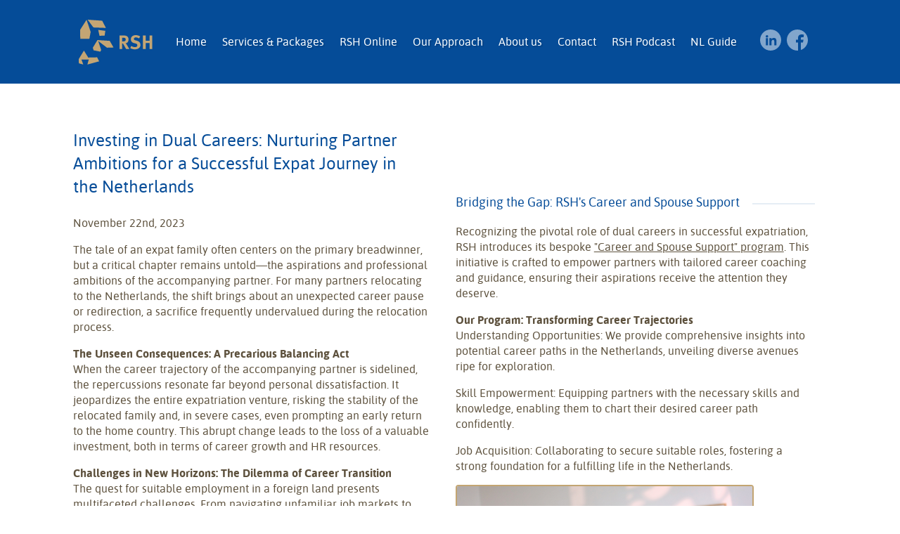

--- FILE ---
content_type: text/html; charset=UTF-8
request_url: https://www.relocation-holland.nl/blog/investing-in-dual-careers-nurturing-partner-ambitions
body_size: 6057
content:
<!DOCTYPE html>
<html lang="en">
<head>

	<meta charset="utf-8" />
	<meta name="viewport" content="width=device-width,initial-scale=1.0">

	<title>RSH | Relocation and Immigration Services | Investing in Dual Careers: Nurturing Partner Ambitions for a Successful Expat Journey in the Netherlands</title>
	<meta name="description" content="RSH | Relocation and Immigration Services">
	<meta name="keywords" content="immigration lawyers,relocation services,housing services,expats,expat,Daft,relocation,Immigration Services Netherlands,Expat Relocation Support,Corporate Relocation Netherlands,daft visa,Visa,International Employee Support,Relocation Consulting Netherlands,moving to netherlands,Home Finding Services Netherlands,immigration&nbsp;service,knowledge migrant residence permit,immigration lawyer,immigration agency,immigration assistance,highly skilled migrant residence permit,rental property finder,home finding agency">
	<link href="https://www.relocation-holland.nl/blog.rss" rel="alternate" type="application/rss+xml" title="Latest News"/>

	<link rel="stylesheet" href="https://www.relocation-holland.nl/assets/css/style-2022-4.css">
</head>
<body class="">

	<svg xmlns="http://www.w3.org/2000/svg" xmlns:xlink="http://www.w3.org/1999/xlink" width="0" height="0" style="position:absolute">
	
		<symbol id="facebook-s-icon" viewBox="0 0 30 30">
			<title>facebook-icon</title><path d="M16.08 29.962c-.357.025-.717.038-1.08.038-8.284 0-15-6.716-15-15C0 6.716 6.716 0 15 0c8.284 0 15 6.716 15 15 0 6.503-4.139 12.04-9.926 14.12L20 18.5h3l.75-4H20l.094-2.047c0-.994.262-1.57 1.602-1.57l2.125-.001.479-3.578S22.026 7 20.687 7c-3.008 0-4.749 2.006-4.749 5.094L16 14.5h-3v4h3l.08 11.462z" fill="#003872" fill-rule="evenodd"></path>
		</symbol>
	
		<symbol id="grid-icon" viewBox="0 0 12 12">
			<title>grid-icon</title><path d="M11 1.5c0-.275-.225-.5-.5-.5h-2c-.275 0-.5.225-.5.5v2c0 .275.225.5.5.5h2c.275 0 .5-.225.5-.5v-2zm0 4c0-.275-.225-.5-.5-.5h-2c-.275 0-.5.225-.5.5v2c0 .275.225.5.5.5h2c.275 0 .5-.225.5-.5v-2zm0 4c0-.275-.225-.5-.5-.5h-2c-.275 0-.5.225-.5.5v2c0 .275.225.5.5.5h2c.275 0 .5-.225.5-.5v-2zm-4-8c0-.275-.225-.5-.5-.5h-2c-.275 0-.5.225-.5.5v2c0 .275.225.5.5.5h2c.275 0 .5-.225.5-.5v-2zm0 4c0-.275-.225-.5-.5-.5h-2c-.275 0-.5.225-.5.5v2c0 .275.225.5.5.5h2c.275 0 .5-.225.5-.5v-2zm0 4c0-.275-.225-.5-.5-.5h-2c-.275 0-.5.225-.5.5v2c0 .275.225.5.5.5h2c.275 0 .5-.225.5-.5v-2zm-4-8c0-.275-.225-.5-.5-.5h-2c-.275 0-.5.225-.5.5v2c0 .275.225.5.5.5h2c.275 0 .5-.225.5-.5v-2zm0 4c0-.275-.225-.5-.5-.5h-2c-.275 0-.5.225-.5.5v2c0 .275.225.5.5.5h2c.275 0 .5-.225.5-.5v-2zm0 4c0-.275-.225-.5-.5-.5h-2c-.275 0-.5.225-.5.5v2c0 .275.225.5.5.5h2c.275 0 .5-.225.5-.5v-2z" fill="#003872" fill-rule="evenodd"></path>
		</symbol>
	
		<symbol id="horizontal-dots-icon" viewBox="0 0 12 4">
			<title>horizontal-dots-icon</title><g fill="#FFF" fill-rule="evenodd"><circle transform="rotate(180 2 2)" cx="2" cy="2" r="1"></circle><circle transform="rotate(180 6 2)" cx="6" cy="2" r="1"></circle><circle transform="rotate(180 10 2)" cx="10" cy="2" r="1"></circle></g>
		</symbol>
	
		<symbol id="linkedin-s-icon" viewBox="0 0 30 30">
			<title>linkedin-icon</title><path d="M15 30c8.284 0 15-6.716 15-15 0-8.284-6.716-15-15-15C6.716 0 0 6.716 0 15c0 8.284 6.716 15 15 15zM9.766 8a1.766 1.766 0 1 1 0 3.533 1.766 1.766 0 0 1 0-3.533zm1.594 14.474H8.244v-10.24h3.116v10.24zm11.906 0h-3.111v-5.092c0-1.163-.023-2.657-1.619-2.657-1.621 0-2.204 1.266-2.204 2.573v5.176h-3.113v-10.24h2.988v1.369h.042c.416-.787 1.768-1.618 3.283-1.618 3.151 0 3.734 2.075 3.734 4.774v5.715z" fill="#003872" fill-rule="evenodd"></path>
		</symbol>
	
		<symbol id="search-icon" viewBox="0 0 24 24">
			<title>search-icon</title><path d="M23.347 20.505l-5.878-5.879a9.433 9.433 0 0 0 1.521-5.132C18.99 4.259 14.728 0 9.494 0 4.258 0 0 4.259 0 9.494c0 5.236 4.258 9.495 9.494 9.495a9.43 9.43 0 0 0 5.132-1.519l5.878 5.878a.505.505 0 0 0 .712 0l2.132-2.132a.502.502 0 0 0-.001-.711zM3.014 9.494a6.487 6.487 0 0 1 6.479-6.479 6.486 6.486 0 0 1 6.479 6.479 6.485 6.485 0 0 1-6.479 6.479 6.486 6.486 0 0 1-6.479-6.479z" fill-opacity=".6" fill="#FFF" fill-rule="evenodd"></path>
		</symbol>
	
		<symbol id="x-icon" viewBox="0 0 12 12">
			<title>x-icon</title><g fill="#FFF" fill-rule="nonzero"><path d="M1.086 2.5L2.5 1.086 10.914 9.5 9.5 10.914z"></path><path d="M9.5 1.086L10.914 2.5 2.5 10.914 1.086 9.5z"></path></g>
		</symbol>
	
</svg>

	<header class="site-header">
		<div class="container">
			<a class="site-title-link" href="https://www.relocation-holland.nl"><h1 class="site-title">RSH | Relocation and Immigration Services</h1></a>
				<nav class="site-nav">
						<a href="https://www.relocation-holland.nl">Home</a>
								<a href="https://www.relocation-holland.nl/services-and-packages">Services &amp; Packages</a>
								<a href="https://www.relocation-holland.nl/rsh-online">RSH Online</a>
								<a href="https://www.relocation-holland.nl/our-approach">Our Approach</a>
								<a href="https://www.relocation-holland.nl/about-us">About us</a>
								<a href="https://www.relocation-holland.nl/contact-us">Contact</a>
								<a href="https://www.relocation-holland.nl/rsh-podcast">RSH Podcast</a>
								<a href="https://www.relocation-holland.nl/nl-guide">NL Guide</a>
				</nav>
			<div class="site-header-misc">
				<section class="social-button-links">
					<a href="https://www.linkedin.com/company/relocation-services-holland/" class="social-btn"><svg class="social-button-icon"><use xlink:href="#linkedin-s-icon"></use></svg></a>
					<a href="https://www.facebook.com/relocationholland" class="social-btn"><svg class="social-button-icon"><use xlink:href="#facebook-s-icon"></use></svg></a>
				</section>
				<!--<a href="http://www.relocation-holland.nl/search"><svg class="search-icon"><use xlink:href="#search-icon"></use></svg></a>-->
			</div>
		</div>
	</header>
<main class="container grid">

	<article class="cell-12 grid blog-article">

		<div class="cell-xs-12 cell-8 cell-md-6">

			<h2>Investing in Dual Careers: Nurturing Partner Ambitions for a Successful Expat Journey in the Netherlands</a></h4>
			<p class="date">November 22nd, 2023</p>

			<p>The tale of an expat family often centers on the primary breadwinner, but a critical chapter remains untold—the aspirations and professional ambitions of the accompanying partner. For many partners relocating to the Netherlands, the shift brings about an unexpected career pause or redirection, a sacrifice frequently undervalued during the relocation process.</p>
<p><strong>The Unseen Consequences: A Precarious Balancing Act</strong><br />
When the career trajectory of the accompanying partner is sidelined, the repercussions resonate far beyond personal dissatisfaction. It jeopardizes the entire expatriation venture, risking the stability of the relocated family and, in severe cases, even prompting an early return to the home country. This abrupt change leads to the loss of a valuable investment, both in terms of career growth and HR resources.</p>
<p><strong>Challenges in New Horizons: The Dilemma of Career Transition</strong><br />
The quest for suitable employment in a foreign land presents multifaceted challenges. From navigating unfamiliar job markets to comprehending the local work culture and professional networking, the accompanying partner faces an array of obstacles. Often, these hurdles lead to disheartenment and a disconnect from the vibrant professional identity previously held.</p>
<img src="https://www.relocation-holland.nl/content/blog/20231122-investing-in-dual-careers-nurturing-partner-ambitions/rsh-website-blog-article-images-1.png" alt="">
<h3>Navigating the Challenge: Essentials for Career Transition</h3>
<p><strong>Cultural Adaptation:</strong> Understanding the work culture, norms, and expectations in the new country is crucial. Embracing different communication styles, work hours, and business etiquettes is paramount.</p>
<p><strong>Language Barrier:</strong> Mastery of the local language or at least a working knowledge can significantly enhance employment prospects. Many positions require bilingual or multilingual abilities.</p>
<p><strong>Job Market Awareness:</strong> Researching the local job market trends, industries in demand, and necessary qualifications is crucial for job seekers.</p>
<p><strong>Qualification Recognition:</strong> Certain professions might require certification or validation of qualifications in the new country. Understanding these requirements beforehand is essential.</p>
		</div>

		<div class="cell-xs-12 cell-4 cell-md-6 grid blog-article-sidebar">

			<div class="cell-xs-12 cell-6">

									<p><br><br><br></p>
<h3>Bridging the Gap: RSH's Career and Spouse Support</h3>
<p>Recognizing the pivotal role of dual careers in successful expatriation, RSH introduces its bespoke <a href="https://relocation-holland.nl/services-and-packages/relocation/spouse-career-support">&quot;Career and Spouse Support&quot; program</a>. This initiative is crafted to empower partners with tailored career coaching and guidance, ensuring their aspirations receive the attention they deserve.</p>
<p><strong>Our Program: Transforming Career Trajectories</strong><br />
Understanding Opportunities: We provide comprehensive insights into potential career paths in the Netherlands, unveiling diverse avenues ripe for exploration.</p>
<p>Skill Empowerment: Equipping partners with the necessary skills and knowledge, enabling them to chart their desired career path confidently.</p>
<p>Job Acquisition: Collaborating to secure suitable roles, fostering a strong foundation for a fulfilling life in the Netherlands.</p>
<img src="https://www.relocation-holland.nl/content/blog/20231122-investing-in-dual-careers-nurturing-partner-ambitions/rsh-website-blog-article-images.png" alt="">
<h3>Your Partner's Success, Our Commitment</h3>
<p>Transitioning careers in a new country can be daunting, but our program offers a confidential and personalized approach. Each individual receives tailored support, addressing their unique needs and experiences, ensuring a smooth integration into the Dutch job market.</p>
<p><strong>Join Us on This Journey</strong><br />
At RSH, we are dedicated to enriching the expat experience by nurturing partner ambitions. Let's embark on this transformative journey together, ensuring a harmonious transition for both professional careers within your relocated family.</p>
<p>This program serves as a beacon, illuminating the often overlooked yet invaluable aspect of expatriation—ensuring dual career ambitions receive the attention they deserve.</p>
<p><strong>Visit our <a href="https://relocation-holland.nl/services-and-packages/relocation/spouse-career-support">SERVICES</a> page for more information about the program, or contact us directly: 0031 (0)70 387 1715 | <a href="mailto:info@relocation-holland.nl">info@relocation-holland.nl</a></strong></p>								
			</div>

			
<aside class="cell-xs-12 cell-6 recent-blog-articles">
	<header>
		<h3>Latest News</h3>
	</header>
	<div class="grid">
					
<article class="cell-xs-6 cell-4 cell-md-3 article recent-blog-article">
		<a class="cover " href="https://www.relocation-holland.nl/blog/july-update-what-hr-needs-to-know-about-relocation-in-the-netherlands"><img src="https://www.relocation-holland.nl/thumbs/blog/july-update-what-hr-needs-to-know-about-relocation-in-the-netherlands/cover-720x360.png" alt="cover"></a>
		<div class="text ">
		<h4><a href="https://www.relocation-holland.nl/blog/july-update-what-hr-needs-to-know-about-relocation-in-the-netherlands">July Update: What HR Needs to Know About Relocation in the Netherlands</a></h4>
		<span class="date">July 1st, 2025</span>
	</div>
</article>					
<article class="cell-xs-6 cell-4 cell-md-3 article recent-blog-article">
		<a class="cover " href="https://www.relocation-holland.nl/blog/navigating-the-dutch-housing-market-insight-for-hr-in-a-competitive-environment"><img src="https://www.relocation-holland.nl/thumbs/blog/navigating-the-dutch-housing-market-insight-for-hr-in-a-competitive-environment/article-720x360.png" alt="article"></a>
		<div class="text ">
		<h4><a href="https://www.relocation-holland.nl/blog/navigating-the-dutch-housing-market-insight-for-hr-in-a-competitive-environment">Navigating the Dutch Housing Market: Insight for HR in a Competitive Environment</a></h4>
		<span class="date">June 27th, 2025</span>
	</div>
</article>					
<article class="cell-xs-6 cell-4 cell-md-3 article recent-blog-article">
		<a class="cover " href="https://www.relocation-holland.nl/blog/dual-careers-in-relocation-how-rsh-supports-the-whole-family"><img src="https://www.relocation-holland.nl/thumbs/blog/dual-careers-in-relocation-how-rsh-supports-the-whole-family/cover-720x360.png" alt="cover"></a>
		<div class="text ">
		<h4><a href="https://www.relocation-holland.nl/blog/dual-careers-in-relocation-how-rsh-supports-the-whole-family">Dual Careers in Relocation: How RSH Supports the Whole Family</a></h4>
		<span class="date">June 10th, 2025</span>
	</div>
</article>					
<article class="cell-xs-6 cell-4 cell-md-3 article recent-blog-article">
		<a class="cover " href="https://www.relocation-holland.nl/blog/relocating-to-the-netherlands-what-to-prepare-before-you-arrive"><img src="https://www.relocation-holland.nl/thumbs/blog/relocating-to-the-netherlands-what-to-prepare-before-you-arrive/cover-720x360.png" alt="cover"></a>
		<div class="text ">
		<h4><a href="https://www.relocation-holland.nl/blog/relocating-to-the-netherlands-what-to-prepare-before-you-arrive">Relocating to the Netherlands: What to Prepare Before You Arrive</a></h4>
		<span class="date">June 3rd, 2025</span>
	</div>
</article>			</div>
	<p class="older-articles">
		<a class="see-more" href="https://www.relocation-holland.nl/blog">See previous article →</a>
	</p>
</aside>
		</div>

	</article>

</main>

	<footer class="site-footer padded-container ">
		<div class="content">
			<section class="company">
				<a href="#"><h1><span class="name">Relocation Services Holland</span> <span class="subheading"> <p>Immigration Lawyers<br />
Relocation Services<br />
Housing Services</p></span></h1></a>
				<p>© 2026 RSH Relocation and Immigration Services All Rights Reserved<br />
<a href="https://www.relocation-holland.nl/content/5-about-us/rsh-privacy-statement-august-2022.pdf">Privacy Policy</a> – <a href="https://www.relocation-holland.nl/content/5-about-us/rsh-terms-and-conditions-2022.pdf">General Terms &amp; Conditions</a></p>			</section>
	
			<section class="footer-section navigate">
				<h3>Navigate</h3>
					<ul>
			<li>			<a href="https://www.relocation-holland.nl">Home</a>
		</li>			<li>			<a href="https://www.relocation-holland.nl/services-and-packages">Services &amp; Packages</a>
		</li>			<li>			<a href="https://www.relocation-holland.nl/rsh-online">RSH Online</a>
		</li>			<li>			<a href="https://www.relocation-holland.nl/our-approach">Our Approach</a>
		</li>			<li>			<a href="https://www.relocation-holland.nl/about-us">About us</a>
		</li>			<li>			<a href="https://www.relocation-holland.nl/contact-us">Contact</a>
		</li>			<li>			<a href="https://www.relocation-holland.nl/rsh-podcast">RSH Podcast</a>
		</li>			<li>			<a href="https://www.relocation-holland.nl/nl-guide">NL Guide</a>
		</li>		</ul>
			</section>
	
			<section class="footer-section contact">
				<h3>Contact us</h3>
				<p><a href="mailto:&#x69;&#x6e;&#x66;&#111;&#64;&#114;&#x65;&#x6c;&#x6f;&#99;&#97;&#116;&#x69;&#111;&#110;&#x2d;&#x68;&#111;&#108;&#108;&#x61;&#110;&#x64;&#x2e;&#x6e;&#108;">&#x69;&#x6e;&#102;&#x6f;&#64;&#x72;&#101;&#x6c;&#111;&#x63;&#x61;&#116;&#105;&#x6f;&#x6e;&#45;&#104;&#x6f;&#108;&#108;&#x61;&#x6e;&#100;&#x2e;&#110;&#x6c;</a><br />
+31 (0)70 387 1715</p>
<p>Koninginnegracht 5<br />
2514 AA Den Haag<br />
The Netherlands</p>			</section>
	
			<section class="footer-social-button-links">
				<a href="https://www.linkedin.com/company/relocation-services-holland/" class="social-btn social-btn-footer"><svg class="social-button-icon"><use xlink:href="#linkedin-s-icon"></use></svg></a>
				<a href="https://www.facebook.com/relocationholland" class="social-btn social-btn-footer"><svg class="social-button-icon"><use xlink:href="#facebook-s-icon"></use></svg></a>
			</section>
		</div>

	</footer>

	<script src="https://www.relocation-holland.nl/assets/js/vendor.min.js"></script>	<script src="https://www.relocation-holland.nl/assets/js/site-2020-1.js"></script>
	<script>
	  (function(i,s,o,g,r,a,m){i['GoogleAnalyticsObject']=r;i[r]=i[r]||function(){
	  (i[r].q=i[r].q||[]).push(arguments)},i[r].l=1*new Date();a=s.createElement(o),
	  m=s.getElementsByTagName(o)[0];a.async=1;a.src=g;m.parentNode.insertBefore(a,m)
	  })(window,document,'script','//www.google-analytics.com/analytics.js','ga');

	  ga('create', 'UA-61447684-1', { 'storage': 'none', storeGac: false });
	  ga("set", "anonymizeIp", true);
	  ga('send', 'pageview');

	</script>

</body>
</html>

--- FILE ---
content_type: text/css
request_url: https://www.relocation-holland.nl/assets/css/style-2022-4.css
body_size: 12239
content:
/*! normalize.css v3.0.3 | MIT License | github.com/necolas/normalize.css */
html{font-family:sans-serif;-ms-text-size-adjust:100%;-webkit-text-size-adjust:100%}body{margin:0}article,aside,details,figcaption,figure,footer,header,hgroup,main,menu,nav,section,summary{display:block}audio,canvas,progress,video{display:inline-block;vertical-align:baseline}audio:not([controls]){display:none;height:0}[hidden],template{display:none}a{background-color:transparent}a:active,a:hover{outline:0}abbr[title]{border-bottom:1px dotted}b,strong{font-weight:700}dfn{font-style:italic}h1{font-size:2em;margin:.67em 0}mark{background:#ff0;color:#000}small{font-size:80%}sub,sup{font-size:75%;line-height:0;position:relative;vertical-align:baseline}sup{top:-.5em}sub{bottom:-.25em}img{border:0}svg:not(:root){overflow:hidden}figure{margin:1em 40px}hr{box-sizing:content-box;height:0}pre{overflow:auto}code,kbd,pre,samp{font-family:monospace,monospace;font-size:1em}button,input,optgroup,select,textarea{color:inherit;font:inherit;margin:0}button{overflow:visible}button,select{text-transform:none}button,html input[type=button],input[type=reset],input[type=submit]{-webkit-appearance:button;cursor:pointer}button[disabled],html input[disabled]{cursor:default}button::-moz-focus-inner,input::-moz-focus-inner{border:0;padding:0}input{line-height:normal}input[type=checkbox],input[type=radio]{box-sizing:border-box;padding:0}input[type=number]::-webkit-inner-spin-button,input[type=number]::-webkit-outer-spin-button{height:auto}input[type=search]{-webkit-appearance:textfield;box-sizing:content-box}input[type=search]::-webkit-search-cancel-button,input[type=search]::-webkit-search-decoration{-webkit-appearance:none}fieldset{border:1px solid silver;margin:0 2px;padding:.35em .625em .75em}legend{border:0;padding:0}textarea{overflow:auto}optgroup{font-weight:700}table{border-collapse:collapse;border-spacing:0}td,th{padding:0}@font-face{font-family:'asap';src:local('Asap'),local('Asap-Regular'),url(../fonts/asap/asap-regular.woff2) format('woff2'),url(../fonts/asap/asap-regular.woff) format('woff');font-weight:400;font-style:normal}@font-face{font-family:'asap';src:local('Asap Italic'),local('Asap-RegularItalic'),url(../fonts/asap/asap-italic.woff2) format('woff2'),url(../fonts/asap/asap-italic.woff) format('woff');font-weight:400;font-style:italic}@font-face{font-family:'asap';src:local('Asap Medium'),local('Asap-MediumItalic'),url(../fonts/asap/asap-medium.woff2) format('woff2'),url(../fonts/asap/asap-medium.woff) format('woff');font-weight:600;font-style:normal}@font-face{font-family:'asap';src:local('Asap Medium Italic'),local('Asap-MediumItalic'),url(../fonts/asap/asap-mediumitalic.woff2) format('woff2'),url(../fonts/asap/asap-mediumitalic.woff) format('woff');font-weight:600;font-style:italic}@font-face{font-family:'asap';src:local('Asap Bold'),local('Asap-Bold'),url(../fonts/asap/asap-bold.woff2) format('woff2'),url(../fonts/asap/asap-bold.woff) format('woff');font-weight:700;font-style:normal}@font-face{font-family:'asap';src:local('Asap Bold Italic'),local('Asap-BoldItalic'),url(../fonts/asap/asap-bolditalic.woff2) format('woff2'),url(../fonts/asap/asap-bolditalic.woff) format('woff');font-weight:700;font-style:italic}h2{font-size:1.5em;font-weight:400}h3{font-size:1.125em;font-weight:500}h2,h3{color:#054c98;display:flex;flex-direction:row;margin:1em 0}h2::after,h3::after{content:'';flex:1;height:2px;position:relative;top:.75em;margin-left:1em;background:rgba(5,76,152,.1)}.blue-bg h2,.blue-bg h3{color:#f5ebd9}.blue-bg h2::after,.blue-bg h3::after{background:#658cb2}.gold h2,.gold h3{color:#91723e}.gold h2::after,.gold h3::after{background:#dabe8e}[class*=cell-] h2:first-child,[class*=cell-] h3:first-child{margin-top:calc(1em - 1rem)}h4{margin-top:1em;margin-bottom:0}h4+p{margin-top:0}b{font-weight:600}a,a:visited{color:inherit}a:hover{color:#054c98}.blue-bg a:hover{color:#82a6cc}a:active{text-decoration:none}.cell,[class*=cell-]{padding:1rem}.cell.grid,[class*=cell-].grid{margin:0;padding:0}.no-flexbox.no-flexboxtweener .cell,.no-flexbox.no-flexboxtweener [class*=cell-]{float:left}.grid{display:flex;flex-direction:row;flex-wrap:wrap;margin:-1rem}.container{width:calc((100vw - 12rem)*1 - .5px + 1rem);padding:0 1.5rem;margin:0 auto}.container.grid{padding:0}.blue-bg .container{padding-top:1.5rem;padding-bottom:1.5rem}@media (max-width:767px){.container{width:calc(100vw - .5px);padding:0 1rem}.blue-bg .container{padding:1rem}}@media (min-width:1668px){.container{width:calc(1460px - .5px + 1rem)}}.padded-container{padding:0 calc(50vw - ((100vw - 12rem)*1 - .5px)/2 + 1rem);margin:0}.padded-container.grid{padding:0 calc(50vw - ((100vw - 12rem)*1 - .5px)/2)}@media (max-width:767px){.padded-container{padding:0 calc(50vw - (100vw - .5px)/2 + 1rem)}.padded-container.grid{padding:0 calc(50vw - (100vw - .5px)/2)}}@media (min-width:1668px){.padded-container{padding:0 calc(50vw - (1460px - .5px)/2 + 1rem)}.padded-container.grid{padding:0 calc(50vw - (1460px - .5px)/2)}}.cell-0{width:calc((100vw - 12rem)*0 - .5px)}.offset-0{margin-left:calc((100vw - 12rem)*0 - .5px)}.right-offset-0{margin-right:calc((100vw - 12rem)*0 - .5px)}.cell-1{width:calc((100vw - 12rem)*.08333333333333333 - .5px)}.offset-1{margin-left:calc((100vw - 12rem)*.08333333333333333 - .5px)}.right-offset-1{margin-right:calc((100vw - 12rem)*.08333333333333333 - .5px)}.cell-2{width:calc((100vw - 12rem)*.16666666666666666 - .5px)}.offset-2{margin-left:calc((100vw - 12rem)*.16666666666666666 - .5px)}.right-offset-2{margin-right:calc((100vw - 12rem)*.16666666666666666 - .5px)}.cell-3{width:calc((100vw - 12rem)*.25 - .5px)}.offset-3{margin-left:calc((100vw - 12rem)*.25 - .5px)}.right-offset-3{margin-right:calc((100vw - 12rem)*.25 - .5px)}.cell-4{width:calc((100vw - 12rem)*.3333333333333333 - .5px)}.offset-4{margin-left:calc((100vw - 12rem)*.3333333333333333 - .5px)}.right-offset-4{margin-right:calc((100vw - 12rem)*.3333333333333333 - .5px)}.cell-5{width:calc((100vw - 12rem)*.4166666666666667 - .5px)}.offset-5{margin-left:calc((100vw - 12rem)*.4166666666666667 - .5px)}.right-offset-5{margin-right:calc((100vw - 12rem)*.4166666666666667 - .5px)}.cell-6{width:calc((100vw - 12rem)*.5 - .5px)}.offset-6{margin-left:calc((100vw - 12rem)*.5 - .5px)}.right-offset-6{margin-right:calc((100vw - 12rem)*.5 - .5px)}.cell-7{width:calc((100vw - 12rem)*.5833333333333334 - .5px)}.offset-7{margin-left:calc((100vw - 12rem)*.5833333333333334 - .5px)}.right-offset-7{margin-right:calc((100vw - 12rem)*.5833333333333334 - .5px)}.cell-8{width:calc((100vw - 12rem)*.6666666666666666 - .5px)}.offset-8{margin-left:calc((100vw - 12rem)*.6666666666666666 - .5px)}.right-offset-8{margin-right:calc((100vw - 12rem)*.6666666666666666 - .5px)}.cell-9{width:calc((100vw - 12rem)*.75 - .5px)}.offset-9{margin-left:calc((100vw - 12rem)*.75 - .5px)}.right-offset-9{margin-right:calc((100vw - 12rem)*.75 - .5px)}.cell-10{width:calc((100vw - 12rem)*.8333333333333334 - .5px)}.offset-10{margin-left:calc((100vw - 12rem)*.8333333333333334 - .5px)}.right-offset-10{margin-right:calc((100vw - 12rem)*.8333333333333334 - .5px)}.cell-11{width:calc((100vw - 12rem)*.9166666666666666 - .5px)}.offset-11{margin-left:calc((100vw - 12rem)*.9166666666666666 - .5px)}.right-offset-11{margin-right:calc((100vw - 12rem)*.9166666666666666 - .5px)}.cell-12{width:calc((100vw - 12rem)*1 - .5px)}.offset-12{margin-left:calc((100vw - 12rem)*1 - .5px)}.right-offset-12{margin-right:calc((100vw - 12rem)*1 - .5px)}@media (max-width:767px){.cell-0{width:calc(0vw - .5px)}.offset-0{margin-left:calc(0vw - .5px)}.right-offset-0{margin-right:calc(0vw - .5px)}.cell-1{width:calc(8.333333333333332vw - .5px)}.offset-1{margin-left:calc(8.333333333333332vw - .5px)}.right-offset-1{margin-right:calc(8.333333333333332vw - .5px)}.cell-2{width:calc(16.666666666666664vw - .5px)}.offset-2{margin-left:calc(16.666666666666664vw - .5px)}.right-offset-2{margin-right:calc(16.666666666666664vw - .5px)}.cell-3{width:calc(25vw - .5px)}.offset-3{margin-left:calc(25vw - .5px)}.right-offset-3{margin-right:calc(25vw - .5px)}.cell-4{width:calc(33.33333333333333vw - .5px)}.offset-4{margin-left:calc(33.33333333333333vw - .5px)}.right-offset-4{margin-right:calc(33.33333333333333vw - .5px)}.cell-5{width:calc(41.66666666666667vw - .5px)}.offset-5{margin-left:calc(41.66666666666667vw - .5px)}.right-offset-5{margin-right:calc(41.66666666666667vw - .5px)}.cell-6{width:calc(50vw - .5px)}.offset-6{margin-left:calc(50vw - .5px)}.right-offset-6{margin-right:calc(50vw - .5px)}.cell-7{width:calc(58.333333333333336vw - .5px)}.offset-7{margin-left:calc(58.333333333333336vw - .5px)}.right-offset-7{margin-right:calc(58.333333333333336vw - .5px)}.cell-8{width:calc(66.66666666666666vw - .5px)}.offset-8{margin-left:calc(66.66666666666666vw - .5px)}.right-offset-8{margin-right:calc(66.66666666666666vw - .5px)}.cell-9{width:calc(75vw - .5px)}.offset-9{margin-left:calc(75vw - .5px)}.right-offset-9{margin-right:calc(75vw - .5px)}.cell-10{width:calc(83.33333333333334vw - .5px)}.offset-10{margin-left:calc(83.33333333333334vw - .5px)}.right-offset-10{margin-right:calc(83.33333333333334vw - .5px)}.cell-11{width:calc(91.66666666666666vw - .5px)}.offset-11{margin-left:calc(91.66666666666666vw - .5px)}.right-offset-11{margin-right:calc(91.66666666666666vw - .5px)}.cell-12{width:calc(100vw - .5px)}.offset-12{margin-left:calc(100vw - .5px)}.right-offset-12{margin-right:calc(100vw - .5px)}.cell-xs-0{width:calc(0vw - .5px)}.offset-xs-0{margin-left:calc(0vw - .5px)}.right-offset-xs-0{margin-right:calc(0vw - .5px)}.cell-xs-1{width:calc(8.333333333333332vw - .5px)}.offset-xs-1{margin-left:calc(8.333333333333332vw - .5px)}.right-offset-xs-1{margin-right:calc(8.333333333333332vw - .5px)}.cell-xs-2{width:calc(16.666666666666664vw - .5px)}.offset-xs-2{margin-left:calc(16.666666666666664vw - .5px)}.right-offset-xs-2{margin-right:calc(16.666666666666664vw - .5px)}.cell-xs-3{width:calc(25vw - .5px)}.offset-xs-3{margin-left:calc(25vw - .5px)}.right-offset-xs-3{margin-right:calc(25vw - .5px)}.cell-xs-4{width:calc(33.33333333333333vw - .5px)}.offset-xs-4{margin-left:calc(33.33333333333333vw - .5px)}.right-offset-xs-4{margin-right:calc(33.33333333333333vw - .5px)}.cell-xs-5{width:calc(41.66666666666667vw - .5px)}.offset-xs-5{margin-left:calc(41.66666666666667vw - .5px)}.right-offset-xs-5{margin-right:calc(41.66666666666667vw - .5px)}.cell-xs-6{width:calc(50vw - .5px)}.offset-xs-6{margin-left:calc(50vw - .5px)}.right-offset-xs-6{margin-right:calc(50vw - .5px)}.cell-xs-7{width:calc(58.333333333333336vw - .5px)}.offset-xs-7{margin-left:calc(58.333333333333336vw - .5px)}.right-offset-xs-7{margin-right:calc(58.333333333333336vw - .5px)}.cell-xs-8{width:calc(66.66666666666666vw - .5px)}.offset-xs-8{margin-left:calc(66.66666666666666vw - .5px)}.right-offset-xs-8{margin-right:calc(66.66666666666666vw - .5px)}.cell-xs-9{width:calc(75vw - .5px)}.offset-xs-9{margin-left:calc(75vw - .5px)}.right-offset-xs-9{margin-right:calc(75vw - .5px)}.cell-xs-10{width:calc(83.33333333333334vw - .5px)}.offset-xs-10{margin-left:calc(83.33333333333334vw - .5px)}.right-offset-xs-10{margin-right:calc(83.33333333333334vw - .5px)}.cell-xs-11{width:calc(91.66666666666666vw - .5px)}.offset-xs-11{margin-left:calc(91.66666666666666vw - .5px)}.right-offset-xs-11{margin-right:calc(91.66666666666666vw - .5px)}.cell-xs-12{width:calc(100vw - .5px)}.offset-xs-12{margin-left:calc(100vw - .5px)}.right-offset-xs-12{margin-right:calc(100vw - .5px)}}@media (min-width:992px){.cell-md-0{width:calc((100vw - 12rem)*0 - .5px)}.offset-md-0{margin-left:calc((100vw - 12rem)*0 - .5px)}.right-offset-md-0{margin-right:calc((100vw - 12rem)*0 - .5px)}.cell-md-1{width:calc((100vw - 12rem)*.08333333333333333 - .5px)}.offset-md-1{margin-left:calc((100vw - 12rem)*.08333333333333333 - .5px)}.right-offset-md-1{margin-right:calc((100vw - 12rem)*.08333333333333333 - .5px)}.cell-md-2{width:calc((100vw - 12rem)*.16666666666666666 - .5px)}.offset-md-2{margin-left:calc((100vw - 12rem)*.16666666666666666 - .5px)}.right-offset-md-2{margin-right:calc((100vw - 12rem)*.16666666666666666 - .5px)}.cell-md-3{width:calc((100vw - 12rem)*.25 - .5px)}.offset-md-3{margin-left:calc((100vw - 12rem)*.25 - .5px)}.right-offset-md-3{margin-right:calc((100vw - 12rem)*.25 - .5px)}.cell-md-4{width:calc((100vw - 12rem)*.3333333333333333 - .5px)}.offset-md-4{margin-left:calc((100vw - 12rem)*.3333333333333333 - .5px)}.right-offset-md-4{margin-right:calc((100vw - 12rem)*.3333333333333333 - .5px)}.cell-md-5{width:calc((100vw - 12rem)*.4166666666666667 - .5px)}.offset-md-5{margin-left:calc((100vw - 12rem)*.4166666666666667 - .5px)}.right-offset-md-5{margin-right:calc((100vw - 12rem)*.4166666666666667 - .5px)}.cell-md-6{width:calc((100vw - 12rem)*.5 - .5px)}.offset-md-6{margin-left:calc((100vw - 12rem)*.5 - .5px)}.right-offset-md-6{margin-right:calc((100vw - 12rem)*.5 - .5px)}.cell-md-7{width:calc((100vw - 12rem)*.5833333333333334 - .5px)}.offset-md-7{margin-left:calc((100vw - 12rem)*.5833333333333334 - .5px)}.right-offset-md-7{margin-right:calc((100vw - 12rem)*.5833333333333334 - .5px)}.cell-md-8{width:calc((100vw - 12rem)*.6666666666666666 - .5px)}.offset-md-8{margin-left:calc((100vw - 12rem)*.6666666666666666 - .5px)}.right-offset-md-8{margin-right:calc((100vw - 12rem)*.6666666666666666 - .5px)}.cell-md-9{width:calc((100vw - 12rem)*.75 - .5px)}.offset-md-9{margin-left:calc((100vw - 12rem)*.75 - .5px)}.right-offset-md-9{margin-right:calc((100vw - 12rem)*.75 - .5px)}.cell-md-10{width:calc((100vw - 12rem)*.8333333333333334 - .5px)}.offset-md-10{margin-left:calc((100vw - 12rem)*.8333333333333334 - .5px)}.right-offset-md-10{margin-right:calc((100vw - 12rem)*.8333333333333334 - .5px)}.cell-md-11{width:calc((100vw - 12rem)*.9166666666666666 - .5px)}.offset-md-11{margin-left:calc((100vw - 12rem)*.9166666666666666 - .5px)}.right-offset-md-11{margin-right:calc((100vw - 12rem)*.9166666666666666 - .5px)}.cell-md-12{width:calc((100vw - 12rem)*1 - .5px)}.offset-md-12{margin-left:calc((100vw - 12rem)*1 - .5px)}.right-offset-md-12{margin-right:calc((100vw - 12rem)*1 - .5px)}}@media (min-width:1200px){.cell-lg-0{width:calc((100vw - 12rem)*0 - .5px)}.offset-lg-0{margin-left:calc((100vw - 12rem)*0 - .5px)}.right-offset-lg-0{margin-right:calc((100vw - 12rem)*0 - .5px)}.cell-lg-1{width:calc((100vw - 12rem)*.08333333333333333 - .5px)}.offset-lg-1{margin-left:calc((100vw - 12rem)*.08333333333333333 - .5px)}.right-offset-lg-1{margin-right:calc((100vw - 12rem)*.08333333333333333 - .5px)}.cell-lg-2{width:calc((100vw - 12rem)*.16666666666666666 - .5px)}.offset-lg-2{margin-left:calc((100vw - 12rem)*.16666666666666666 - .5px)}.right-offset-lg-2{margin-right:calc((100vw - 12rem)*.16666666666666666 - .5px)}.cell-lg-3{width:calc((100vw - 12rem)*.25 - .5px)}.offset-lg-3{margin-left:calc((100vw - 12rem)*.25 - .5px)}.right-offset-lg-3{margin-right:calc((100vw - 12rem)*.25 - .5px)}.cell-lg-4{width:calc((100vw - 12rem)*.3333333333333333 - .5px)}.offset-lg-4{margin-left:calc((100vw - 12rem)*.3333333333333333 - .5px)}.right-offset-lg-4{margin-right:calc((100vw - 12rem)*.3333333333333333 - .5px)}.cell-lg-5{width:calc((100vw - 12rem)*.4166666666666667 - .5px)}.offset-lg-5{margin-left:calc((100vw - 12rem)*.4166666666666667 - .5px)}.right-offset-lg-5{margin-right:calc((100vw - 12rem)*.4166666666666667 - .5px)}.cell-lg-6{width:calc((100vw - 12rem)*.5 - .5px)}.offset-lg-6{margin-left:calc((100vw - 12rem)*.5 - .5px)}.right-offset-lg-6{margin-right:calc((100vw - 12rem)*.5 - .5px)}.cell-lg-7{width:calc((100vw - 12rem)*.5833333333333334 - .5px)}.offset-lg-7{margin-left:calc((100vw - 12rem)*.5833333333333334 - .5px)}.right-offset-lg-7{margin-right:calc((100vw - 12rem)*.5833333333333334 - .5px)}.cell-lg-8{width:calc((100vw - 12rem)*.6666666666666666 - .5px)}.offset-lg-8{margin-left:calc((100vw - 12rem)*.6666666666666666 - .5px)}.right-offset-lg-8{margin-right:calc((100vw - 12rem)*.6666666666666666 - .5px)}.cell-lg-9{width:calc((100vw - 12rem)*.75 - .5px)}.offset-lg-9{margin-left:calc((100vw - 12rem)*.75 - .5px)}.right-offset-lg-9{margin-right:calc((100vw - 12rem)*.75 - .5px)}.cell-lg-10{width:calc((100vw - 12rem)*.8333333333333334 - .5px)}.offset-lg-10{margin-left:calc((100vw - 12rem)*.8333333333333334 - .5px)}.right-offset-lg-10{margin-right:calc((100vw - 12rem)*.8333333333333334 - .5px)}.cell-lg-11{width:calc((100vw - 12rem)*.9166666666666666 - .5px)}.offset-lg-11{margin-left:calc((100vw - 12rem)*.9166666666666666 - .5px)}.right-offset-lg-11{margin-right:calc((100vw - 12rem)*.9166666666666666 - .5px)}.cell-lg-12{width:calc((100vw - 12rem)*1 - .5px)}.offset-lg-12{margin-left:calc((100vw - 12rem)*1 - .5px)}.right-offset-lg-12{margin-right:calc((100vw - 12rem)*1 - .5px)}}@media (min-width:1668px){.cell-0{width:calc(0px - .5px)}.offset-0{margin-left:calc(0px - .5px)}.right-offset-0{margin-right:calc(0px - .5px)}.cell-1{width:calc(121.66666666666666px - .5px)}.offset-1{margin-left:calc(121.66666666666666px - .5px)}.right-offset-1{margin-right:calc(121.66666666666666px - .5px)}.cell-2{width:calc(243.33333333333331px - .5px)}.offset-2{margin-left:calc(243.33333333333331px - .5px)}.right-offset-2{margin-right:calc(243.33333333333331px - .5px)}.cell-3{width:calc(365px - .5px)}.offset-3{margin-left:calc(365px - .5px)}.right-offset-3{margin-right:calc(365px - .5px)}.cell-4{width:calc(486.66666666666663px - .5px)}.offset-4{margin-left:calc(486.66666666666663px - .5px)}.right-offset-4{margin-right:calc(486.66666666666663px - .5px)}.cell-5{width:calc(608.3333333333334px - .5px)}.offset-5{margin-left:calc(608.3333333333334px - .5px)}.right-offset-5{margin-right:calc(608.3333333333334px - .5px)}.cell-6{width:calc(730px - .5px)}.offset-6{margin-left:calc(730px - .5px)}.right-offset-6{margin-right:calc(730px - .5px)}.cell-7{width:calc(851.6666666666667px - .5px)}.offset-7{margin-left:calc(851.6666666666667px - .5px)}.right-offset-7{margin-right:calc(851.6666666666667px - .5px)}.cell-8{width:calc(973.3333333333333px - .5px)}.offset-8{margin-left:calc(973.3333333333333px - .5px)}.right-offset-8{margin-right:calc(973.3333333333333px - .5px)}.cell-9{width:calc(1095px - .5px)}.offset-9{margin-left:calc(1095px - .5px)}.right-offset-9{margin-right:calc(1095px - .5px)}.cell-10{width:calc(1216.6666666666667px - .5px)}.offset-10{margin-left:calc(1216.6666666666667px - .5px)}.right-offset-10{margin-right:calc(1216.6666666666667px - .5px)}.cell-11{width:calc(1338.3333333333333px - .5px)}.offset-11{margin-left:calc(1338.3333333333333px - .5px)}.right-offset-11{margin-right:calc(1338.3333333333333px - .5px)}.cell-12{width:calc(1460px - .5px)}.offset-12{margin-left:calc(1460px - .5px)}.right-offset-12{margin-right:calc(1460px - .5px)}.cell-md-0{width:calc(0px - .5px)}.offset-md-0{margin-left:calc(0px - .5px)}.right-offset-md-0{margin-right:calc(0px - .5px)}.cell-md-1{width:calc(121.66666666666666px - .5px)}.offset-md-1{margin-left:calc(121.66666666666666px - .5px)}.right-offset-md-1{margin-right:calc(121.66666666666666px - .5px)}.cell-md-2{width:calc(243.33333333333331px - .5px)}.offset-md-2{margin-left:calc(243.33333333333331px - .5px)}.right-offset-md-2{margin-right:calc(243.33333333333331px - .5px)}.cell-md-3{width:calc(365px - .5px)}.offset-md-3{margin-left:calc(365px - .5px)}.right-offset-md-3{margin-right:calc(365px - .5px)}.cell-md-4{width:calc(486.66666666666663px - .5px)}.offset-md-4{margin-left:calc(486.66666666666663px - .5px)}.right-offset-md-4{margin-right:calc(486.66666666666663px - .5px)}.cell-md-5{width:calc(608.3333333333334px - .5px)}.offset-md-5{margin-left:calc(608.3333333333334px - .5px)}.right-offset-md-5{margin-right:calc(608.3333333333334px - .5px)}.cell-md-6{width:calc(730px - .5px)}.offset-md-6{margin-left:calc(730px - .5px)}.right-offset-md-6{margin-right:calc(730px - .5px)}.cell-md-7{width:calc(851.6666666666667px - .5px)}.offset-md-7{margin-left:calc(851.6666666666667px - .5px)}.right-offset-md-7{margin-right:calc(851.6666666666667px - .5px)}.cell-md-8{width:calc(973.3333333333333px - .5px)}.offset-md-8{margin-left:calc(973.3333333333333px - .5px)}.right-offset-md-8{margin-right:calc(973.3333333333333px - .5px)}.cell-md-9{width:calc(1095px - .5px)}.offset-md-9{margin-left:calc(1095px - .5px)}.right-offset-md-9{margin-right:calc(1095px - .5px)}.cell-md-10{width:calc(1216.6666666666667px - .5px)}.offset-md-10{margin-left:calc(1216.6666666666667px - .5px)}.right-offset-md-10{margin-right:calc(1216.6666666666667px - .5px)}.cell-md-11{width:calc(1338.3333333333333px - .5px)}.offset-md-11{margin-left:calc(1338.3333333333333px - .5px)}.right-offset-md-11{margin-right:calc(1338.3333333333333px - .5px)}.cell-md-12{width:calc(1460px - .5px)}.offset-md-12{margin-left:calc(1460px - .5px)}.right-offset-md-12{margin-right:calc(1460px - .5px)}.cell-xl-0{width:calc(0px - .5px)}.offset-xl-0{margin-left:calc(0px - .5px)}.right-offset-xl-0{margin-right:calc(0px - .5px)}.cell-xl-1{width:calc(121.66666666666666px - .5px)}.offset-xl-1{margin-left:calc(121.66666666666666px - .5px)}.right-offset-xl-1{margin-right:calc(121.66666666666666px - .5px)}.cell-xl-2{width:calc(243.33333333333331px - .5px)}.offset-xl-2{margin-left:calc(243.33333333333331px - .5px)}.right-offset-xl-2{margin-right:calc(243.33333333333331px - .5px)}.cell-xl-3{width:calc(365px - .5px)}.offset-xl-3{margin-left:calc(365px - .5px)}.right-offset-xl-3{margin-right:calc(365px - .5px)}.cell-xl-4{width:calc(486.66666666666663px - .5px)}.offset-xl-4{margin-left:calc(486.66666666666663px - .5px)}.right-offset-xl-4{margin-right:calc(486.66666666666663px - .5px)}.cell-xl-5{width:calc(608.3333333333334px - .5px)}.offset-xl-5{margin-left:calc(608.3333333333334px - .5px)}.right-offset-xl-5{margin-right:calc(608.3333333333334px - .5px)}.cell-xl-6{width:calc(730px - .5px)}.offset-xl-6{margin-left:calc(730px - .5px)}.right-offset-xl-6{margin-right:calc(730px - .5px)}.cell-xl-7{width:calc(851.6666666666667px - .5px)}.offset-xl-7{margin-left:calc(851.6666666666667px - .5px)}.right-offset-xl-7{margin-right:calc(851.6666666666667px - .5px)}.cell-xl-8{width:calc(973.3333333333333px - .5px)}.offset-xl-8{margin-left:calc(973.3333333333333px - .5px)}.right-offset-xl-8{margin-right:calc(973.3333333333333px - .5px)}.cell-xl-9{width:calc(1095px - .5px)}.offset-xl-9{margin-left:calc(1095px - .5px)}.right-offset-xl-9{margin-right:calc(1095px - .5px)}.cell-xl-10{width:calc(1216.6666666666667px - .5px)}.offset-xl-10{margin-left:calc(1216.6666666666667px - .5px)}.right-offset-xl-10{margin-right:calc(1216.6666666666667px - .5px)}.cell-xl-11{width:calc(1338.3333333333333px - .5px)}.offset-xl-11{margin-left:calc(1338.3333333333333px - .5px)}.right-offset-xl-11{margin-right:calc(1338.3333333333333px - .5px)}.cell-xl-12{width:calc(1460px - .5px)}.offset-xl-12{margin-left:calc(1460px - .5px)}.right-offset-xl-12{margin-right:calc(1460px - .5px)}}html{box-sizing:border-box;font-size:16px;font-family:'Asap',Helvetica,Arial,sans-serif;line-height:1.4;color:#5e523e}body{margin:0;padding:0;background:#fff}body.blue-bg{background:#054c98;color:#fff}*,:before,:after,input[type=search]{box-sizing:inherit;-webkit-font-smoothing:inherit}.site-header{margin-bottom:2.5em;color:#fff;text-shadow:2px 2px 1px rgba(0,0,0,.14);background:#054c98}.site-header>.container{display:flex;flex-direction:row;justify-content:space-between;align-items:center;padding-top:1em;padding-bottom:1em}.no-flexbox.no-flexboxtweener .site-header>.container::after{visibility:hidden;display:block;content:"";clear:both;height:0}.no-flexbox.no-flexboxtweener .site-header>.container>*{float:left}.site-header .social-button-icon{fill:rgba(255,255,255,.5)}.site-header .social-button-icon:hover{fill:rgba(255,255,255,.7)}@media (max-width:991px){.site-header>.container{flex-wrap:wrap}}.site-title-link{display:block;flex-shrink:0}.site-title{display:block;overflow:hidden;width:105px;height:64px;margin:10px 0;white-space:nowrap;text-indent:100%;background:url(../images/logo.svg);background-repeat:no-repeat}.site-nav{padding:22px}.site-nav a{display:inline-block;padding:10px 9px 11px;text-decoration:none;color:#fff}.site-nav a:hover,.site-nav a.active{color:#fff;background-image:linear-gradient(-180deg,#c9ae80 0%,#9c845b 100%);border-radius:4px}@media (max-width:991px){.site-nav{order:3;flex:100%;padding:0;margin:0 -9px 10px}}.site-header-misc{display:flex;align-items:center}.no-flexbox.no-flexboxtweener .site-header-misc{float:right!important;padding:2em 0 1em}.no-flexbox.no-flexboxtweener .site-header-misc::after{visibility:hidden;display:block;content:"";clear:both;height:0}.no-flexbox.no-flexboxtweener .site-header-misc>*{float:left}.social-button-links{margin-right:1em}.social-button-icon{width:30px;height:30px;margin-right:.2em;fill:#054c98}.search-icon{margin:5px;width:24px;height:24px;fill:rgba(255,255,255,.6)}.search-icon:hover{fill:rgba(255,255,255,.9)}svg *{fill:inherit;stroke:inherit}.icon{width:12px;height:12px;vertical-align:baseline;fill:#054c98}.horizontal-dots-icon{height:4px}blockquote{margin:0}blockquote>p:first-child{position:relative;margin-top:0;color:#b48e4e;font-size:1.5em}blockquote>p:first-child::before{content:'\201C';position:absolute;right:calc(100% + .1em);color:#c3a572;font-size:5em;line-height:.5em}blockquote>p:first-child::after{content:'\201D';position:absolute;left:calc(100% + .1em);color:#c3a572;font-size:5em;line-height:1em}blockquote footer{color:#c3a572}blockquote footer::before{content:'— '}img,.image{border-radius:4px;border:2px solid #c3a572}img{max-width:100%}.video{margin:0}img[align=right]{margin-left:2em;margin-bottom:2em}.page-section{padding-top:2em;padding-bottom:2em}.blue-bg .page-section:not(.gold){padding-top:2.25em;padding-bottom:2.25em}.blue-bg .page-section:not(.gold)+.page-section:not(.gold){padding-top:1.5em}.site-footer{position:relative;padding-top:2em;padding-bottom:1.5em;background:#054c98}.site-footer>.content{display:flex;justify-content:space-between}.site-footer>.content>*{font-size:.85714286em}.site-footer a{text-decoration:none}.site-footer a:hover{text-decoration:underline}.site-footer .company{flex-grow:1;flex-shrink:2;color:#c3a572;padding-left:57px;color:#e3ca9e}.site-footer h1{position:relative;height:65px;margin:0 0 4em -57px;font-weight:700;font-size:1em;background-image:url(../images/logo.svg);background-size:contain;background-repeat:no-repeat}.site-footer h1 .name{display:none}.site-footer h1 .subheading{display:block;position:absolute;top:69.23076923%;left:57px;font-size:.9em}.site-footer h1 .subheading>p{margin:2px 0 0}.site-footer .social-button-icon{fill:rgba(255,255,255,.3)}.site-footer .social-button-icon:hover{fill:rgba(255,255,255,.5)}.site-footer.with-divider::before{display:block;content:'';position:relative;top:-2em;width:100%;border-top:2px solid #dabe8e}.site-footer.light-bg{background:#fff}.site-footer.light-bg::before{display:block;content:'';position:relative;top:-2em;width:100%;border-top:2px solid #dabe8e}.site-footer.light-bg .company{color:#7d6d52}.site-footer.light-bg .social-button-icon{fill:#7d6d52}.site-footer.light-bg .social-button-icon:hover{fill:#c3a572}@media (max-width:991px){.site-footer{flex-wrap:wrap}.site-footer .company{order:4;margin-top:3em;width:100%}.site-footer .company+*{margin-left:0}}@media (max-width:991px){.site-footer{flex-wrap:wrap}.site-footer .footer-section{margin-bottom:3em}.site-footer .navigate{display:none}.site-footer .contact,.site-footer .visit{order:2;margin:0}.site-footer .contact{padding-right:2em}.site-footer .footer-social-links{order:1;width:100%}}.no-flexbox.no-flexboxtweener .site-footer::after{visibility:hidden;display:block;content:"";clear:both;height:0}.no-flexbox.no-flexboxtweener .site-footer>*{float:left}.no-flexbox.no-flexboxtweener .site-footer .company{margin-right:4em}.no-flexbox.no-flexboxtweener .site-footer .footer-social-links{float:right}.footer-section{flex-shrink:1;flex-basis:content;margin:0 20px;color:#fff}.footer-section h3{margin:7px 0 1.75em;color:#ebd5b0}.footer-section h3::after{display:none}.footer-section ul{padding:0;list-style:none}.footer-section [href^='mailto:']{font-weight:500}footer.light-bg .footer-section{color:#7d6d52}footer.light-bg .footer-section h3{color:#91723e}.btn{display:inline-block;padding:.5em 1em;color:#fff;text-decoration:none;background:#c3a572;border:none}.btn:hover{color:#fff;text-decoration:underline;background:#cfb78e}.btn.wide-btn{display:block;width:100%}.btn .icon{fill:currentColor}.gold{background:#fff;color:#5e523e}.gold .btn{background:#c3a572;color:#fff}.gold .btn:hover{background:#dabe8e;color:#fff;text-decoration:none}.slideshow-slide{display:flex;flex-direction:column;justify-content:center;pointer-events:none;transform:scale(1.2);opacity:0}.slideshow-slide.transition{transition:1s cubic-bezier(.645,.045,.355,1)}.slideshow-slide:not(.in).transition{transform:scale(.9);transition-duration:.8}.slideshow-slide.in{pointer-events:auto;transform:scale(1);opacity:1;z-index:1}.slideshow>.buttons{text-align:center;padding:.2em 0}.slideshow-btn{display:inline-block;width:.5em;height:.5em;padding:0;color:inherit;border-radius:100%}.slideshow-btn.active{background-color:currentColor}.reviews>.slideshow{display:-ms-grid;display:grid;grid-template-rows:auto auto;-ms-grid-rows:auto auto;grid-template-columns:auto;-ms-grid-columns:auto}.reviews>.slideshow>blockquote{grid-column:1;-ms-grid-column:1;grid-row:1;-ms-grid-row:1}.reviews>.slideshow>footer{grid-column:1;-ms-grid-column:1;grid-row:2;-ms-grid-row:2}.modal-container{display:flex;flex-direction:column;align-items:center;justify-content:center;position:fixed;top:0;left:0;bottom:0;right:0;z-index:1000;padding:2em;background:rgba(5,76,152,.4);animation:.3s cubic-bezier(.645,.045,.355,1) both modal-container-in}@keyframes modal-container-in{0%{background:rgba(5,76,152,0)}to{background:rgba(5,76,152,.4)}}@media screen and (max-width:767px){.modal-container{padding:.75em}}.modal{display:flex;flex-direction:column;position:relative;max-height:100%;max-width:34em;box-shadow:0 2px 10px 0 rgba(0,0,0,.05),0 10px 30px 0 rgba(0,0,0,.05);animation:.3s cubic-bezier(.645,.045,.355,1) both modal-in}@keyframes modal-in{0%{opacity:0;transform:scale(.9)}to{opacity:1}}main .modal{display:none}.modal>header,.modal .modal-header{flex:0 0 auto;padding-bottom:0}.modal>header>h2,.modal .modal-header>h2,.modal>header>h3,.modal .modal-header>h3{margin:0}.modal>header+*,.modal .modal-header+*{padding-top:0}.modal>*{overflow:auto;-webkit-overflow-scrolling:touch;padding:3rem 4rem}.modal>*>:last-child{margin-bottom:0}.modal>.close-btn{position:absolute;top:0;right:0;padding:1rem;background:0 0;border:none}.modal>.close-btn>.icon{display:block;fill:currentColor}.modal>.close-btn:not(:hover){opacity:.7}@media screen and (max-width:767px){.modal>*{padding:1.5em}.modal>:nth-last-child(2){padding-bottom:0}.modal>:nth-last-child(2)>:last-child{margin-bottom:1.5em}}.product-list{margin:-2px -3px -3px -2px}.no-flexbox.no-flexboxtweener .product-list::after{visibility:hidden;display:block;content:"";clear:both;height:0}.no-flexbox.no-flexboxtweener .product-list>*{float:left}.product-list blockquote{margin:1em 2em}.product-list blockquote>p:first-child{font-size:1.3em}.product-category{margin-bottom:3em}.product-category>header>*{margin-left:1em}.product-summary{display:flex;width:33.3%;position:relative;padding:2px 3px 3px 2px;color:#fff;text-decoration:none}.product-summary:active,.product-summary:visited{color:#fff}.product-summary:hover{color:#fff}.product-summary:hover ul,.product-summary:hover p{opacity:.9}.product-summary:hover .image .img{filter:saturate(105%) brightness(105%)}.product-summary::before{content:'';position:absolute;top:2px;right:3px;bottom:3px;left:2px;z-index:-1;background:#054c98}.product-summary::after{content:'';display:block;position:absolute;top:2px;left:2px;right:3px;bottom:3px;border-right:5px solid transparent;transition:all .2s ease-out}.product-summary:nth-child(2n)::before{background:#c3a572}.product-summary:nth-child(2n) .icon-container{background:#c3a572}.product-summary .thumb{position:relative;width:50%}.product-summary .thumb .img{width:100%;height:100%;position:absolute;top:0;background-position:center;background-size:cover;will-change:filter;filter:saturate(90%) brightness(95%);transition:all .2s ease-out}.product-summary .thumb::before{display:block;content:'';padding:100% 0 0}.product-summary .icon-container{position:absolute;top:0;right:0;width:36%;padding:18% 0;background:#054c98}.product-summary .icon-container img{position:absolute;top:20%;left:20%;width:60%;height:60%;border:none;border-radius:0}.product-summary .content{width:50%;padding:1rem}.product-summary h4{margin:0;font-weight:400}.product-summary ul{padding:0;list-style:none}.product-summary ul,.product-summary p{opacity:.6;transition:all .1s ease-out}.product-summary li{margin-bottom:.6em;font-size:.85714286em;line-height:1.3}@media (min-width:992px){.product-summary.before-rest:nth-child(3n+1){align-self:flex-start}}@media (min-width:1200px){.product-summary{font-size:1.1em}}@media (min-width:1434px){.product-summary{font-size:1.2em}}@media (max-width:991px){.product-summary{width:50%}}@media (max-width:991px) and (min-width:768px){.product-summary:nth-child(2n)::before,.product-summary:nth-child(2n) .icon-container{background:#054c98}.product-summary:nth-child(4n-1)::before,.product-summary:nth-child(4n-2)::before,.product-summary:nth-child(4n-1) .icon-container,.product-summary:nth-child(4n-2) .icon-container{background:#c3a572}}@media (max-width:767px){.product-summary{width:100%}}.no-flexbox.no-flexboxtweener .product-summary>*{float:left}.contact-block{display:flex;flex-direction:row;align-items:center;color:#c3a572;border:2px solid #c3a572}.contact-block p{display:block;padding:0 2em}.contact-block .contact-btn{display:flex;align-items:center;padding:1em;font-size:1rem;color:#fff;text-align:center;text-decoration:none;font-weight:500;background:#c3a572;border-left:2px solid #c3a572}.contact-block .contact-btn:hover{text-decoration:underline;background:#cfb78e}.contact-block .contact-btn::after{display:block;content:'';float:left;padding:50% 0}.product-list-rest{display:flex;width:auto;align-items:center;justify-content:center;padding:2em 0;flex:1;min-width:52%}@media (min-width:768px){.product-list-rest blockquote{margin:0 4rem}}.product-list-rest .reviews{margin:2rem 2rem -2em}.product-list-rest blockquote{max-width:50vw}@media (max-width:767px){.product-list-rest .reviews{margin-top:0}.product-list-rest blockquote{max-width:none}}.product-list-rest .contact-block{opacity:.8;transition:.2s opacity ease-out;will-change:opacity}.product-list-rest:hover .contact-block{opacity:1}.product-list-final{display:flex;align-items:center;justify-content:space-around;flex-wrap:wrap;flex:1;margin-bottom:3em}.product-list-final>.contact-block{margin-bottom:3em}.product-list-final>*{margin:0 3em}.overview-btn,.overview-btn:active,.overview-btn:visited{color:#054c98;text-decoration:none}.overview-btn:hover span{text-decoration:underline}.product h2{margin-top:.25em;margin-bottom:-.625em}.product h4:first-child{margin-top:0}.product h4{color:#b48e4e}.product .content{padding-right:4em}.product .content p{opacity:.7}.product .images{display:flex;position:relative;margin-top:-3.5rem}.no-flexbox.no-flexboxtweener .product .images>*{float:left}.product .small-blocks{width:calc(30% - .3125em);margin-right:.3125em}.product .small-blocks>*{background:#fff}.product .icon-container{position:relative;margin-top:.3125em;padding:50% 0;background:#054c98}.product .icon-container img{position:absolute;top:20%;left:20%;width:60%;height:60%;border:none;border-radius:0}.product .large-block{width:70%}.product .large-block img{display:block;width:100%;background:#e6e6e6;border:none;border-radius:0}.product .xs-contact-block{display:none}@media (max-width:991px){.product .images{display:block}.product .small-blocks{display:flex;flex-direction:row;width:100%;margin-right:0}.product .small-blocks>*{width:50%}.product .icon-container{margin-top:0;margin-left:.3125em;padding:12.5% 0}.product .large-block{width:100%;margin-top:.3125em}}@media (max-width:767px){.product .content{order:2;padding-right:1rem}.product .images{display:flex;order:1;flex-wrap:nowrap;margin-top:0}.product .small-blocks{display:flex;order:2;width:50%;margin-right:0}.product .small-blocks>*{width:100%;margin:0}.product .small-blocks .product-meta{display:none}.product .large-block{width:50%;margin:0;margin-right:.3125em}.product .xs-contact-block{display:block;order:3}}.product-meta{display:flex;color:#b48e4e;border:2px solid #c3a572}.product-meta>div{display:flex;flex-direction:column;justify-content:space-between;width:100%}.product-meta::before{content:'';display:block;width:0;padding-top:100%}.no-flexbox.no-flexboxtweener .product-meta::before{display:none}.product-meta p{margin:1rem;font-size:1.125rem}.product-meta .contact-btn{display:block;padding:16px 8px;font-size:1rem;color:#fff;text-align:center;text-decoration:none;font-weight:500;background:#c3a572;border-top:2px solid #c3a572}.product-meta .contact-btn:hover{text-decoration:underline;background:#cfb78e}@media (max-width:767px){.product-meta{margin-right:.3125em}.product-meta::before{display:none}}.home-header-wrapper{overflow-x:hidden;margin-top:-4em}.home-header{padding:0}.home-header>h2{display:flex;margin:0;padding:1.5em 0 .5em 1.16666667rem;font-style:italic;background:#054c98;color:#e3ca9e}.home-header>h2::after{background:#658cb2}.home-header-image-frame{position:relative;height:40vh;margin-bottom:0}.home-header-image{position:absolute;top:0;width:100%;height:100%;background-size:cover;background-position:center}.service{display:flex;flex-direction:column;position:relative;background:0 0}.service .image{width:100%;padding-top:50%;background-size:cover;background-position:center}.service .text{margin-top:1em;margin-bottom:auto}.service h3{display:block;margin-bottom:0}.service h3+p{margin-top:.4em}.service h3::after{display:none}.service a{color:#fff}@media (max-width:767px){.service .image{padding-top:0;height:100px}}.home-introduction>img{margin-right:-10%;width:31.7%}@media (max-width:767px){.home-introduction>img{margin-right:0}}.home-content-column{display:flex;flex-direction:column;justify-content:space-between}.home-content-column .reviews p{color:inherit;font-size:1.1em}@media (max-width:767px){.home-content-column .reviews{overflow:hidden;margin-left:-1rem;margin-right:-1rem;padding-left:1rem;padding-right:1rem}.home-content-column .reviews blockquote{margin-left:1.5rem;margin-right:1.5rem}}.memberships-section header{padding-bottom:0}.memberships-section header h3{margin-bottom:0}.memberships-section h2::after,.memberships-section h3::after{height:2px}.memberships{display:flex;flex-direction:row;flex-grow:1;justify-content:space-around;align-items:stretch;margin-bottom:-1em}.memberships>button{flex:0 1 auto;display:block;max-width:20%;margin:0 1em 1em;text-align:center;background:0 0;border:none}.memberships>button:first-child{margin-left:0}.memberships>button:last-child{margin-right:0}.memberships>button>*{max-width:100%;max-height:140px;border:none;border-radius:0}@media (max-width:1199px){.memberships{flex-wrap:wrap}.memberships>button{min-width:20%}}.awards>button{max-width:40%}.awards>button>*{max-height:160px}.facts{display:flex;flex:1 1 auto;flex-wrap:wrap;justify-content:space-around}.fact{width:12em;text-align:center}.fact .heading{white-space:nowrap;color:#c3a572;font-size:1.3em}.fact .heading strong{font-size:1.6em;margin-right:-.1em}.older-articles{font-size:.9em}.older-articles>.see-more{white-space:nowrap}.recent-blog-article{flex-wrap:nowrap}.recent-blog-article .cover{display:block}.recent-blog-article h4{font-weight:400;font-size:1.1em;margin:.2em 0 0}.recent-blog-article a,.recent-blog-article{text-decoration:none}.recent-blog-article .date{color:#b48e4e}.recent-blog-article.horizontal{display:flex}.recent-blog-article.horizontal .cover{flex-shrink:0}.blog-article{align-items:flex-start}.pagination{display:flex;flex-direction:row}.pagination .prev{margin-left:auto}.alert{padding:2em;margin-bottom:2em;color:#c3a572}.alert p{margin-bottom:0}.address-info>:first-child{margin-top:0}.map{position:relative;background-size:cover}.map::before{content:'';display:block;padding-top:83%}.map>.overlay{position:absolute;bottom:1em;width:100%;padding:1em;background:rgba(195,165,114,.6);color:#fff}.map>.overlay .btn{margin-right:1em}.map>iframe{position:absolute;top:0}.office-image img{max-height:calc(442px - 1.5rem)}form.validated input:invalid+label,form.validated textarea:invalid+label{color:#c3a572}form.validated input:invalid+label::before,form.validated textarea:invalid+label::before{border-color:#c3a572}form .error{padding:1em;color:#fff;background:#c3a572}form .success{padding:1em;border:1px solid #c3a572}.controls .note{color:#c3a572}.control{margin:.75em 0}.inline-control{width:auto}.field-control{display:flex;flex-direction:column;position:relative;z-index:1}.field-control>input,.field-control>textarea{order:1;padding:7px 10px;margin-bottom:.7em;background:#fff;border:1px solid #c3a572}.field-control>textarea{resize:vertical;width:100%;height:7em}.field-control>input:focus,.field-control>textarea:focus{outline:none}.field-control>input:focus+label,.field-control>textarea:focus+label{font-weight:700}.field-control>label{flex-shrink:0;margin-bottom:.3em;color:#b48e4e}.field-control>label abbr{border-bottom:none}

--- FILE ---
content_type: application/javascript
request_url: https://www.relocation-holland.nl/assets/js/site-2020-1.js
body_size: 10216
content:
'use strict';

// Dataset polyfill from https://github.com/remy/polyfills

;(function () {
	var forEach = [].forEach,
	    regex = /^data-(.+)/,
	    dashChar = /\-([a-z])/ig,
	    el = document.createElement('div'),
	    mutationSupported = false,
	    match;

	function detectMutation() {
		mutationSupported = true;
		this.removeEventListener('DOMAttrModified', detectMutation, false);
	}

	function toCamelCase(s) {
		return s.replace(dashChar, function (m, l) {
			return l.toUpperCase();
		});
	}

	function updateDataset() {
		var dataset = {};
		forEach.call(this.attributes, function (attr) {
			if (match = attr.name.match(regex)) dataset[toCamelCase(match[1])] = attr.value;
		});
		return dataset;
	}

	// only add support if the browser doesn't support data-* natively
	if (el.dataset != undefined) return;

	el.addEventListener('DOMAttrModified', detectMutation, false);
	el.setAttribute('foo', 'bar');

	function defineElementGetter(obj, prop, getter) {
		if (Object.defineProperty) {
			Object.defineProperty(obj, prop, {
				get: getter
			});
		} else {
			obj.__defineGetter__(prop, getter);
		}
	}

	defineElementGetter(Element.prototype, 'dataset', mutationSupported ? function () {
		if (!this._datasetCache) {
			this._datasetCache = updateDataset.call(this);
		}
		return this._datasetCache;
	} : updateDataset);

	document.addEventListener('DOMAttrModified', function (event) {
		delete event.target._datasetCache;
	}, false);
})();

function slideshow(els) {
	var interval = arguments.length > 1 && arguments[1] !== undefined ? arguments[1] : 10000;
	var buttonEls = arguments[2];


	var currentSlide = -1;
	var timeout = null;

	els.forEach(function (el) {
		return el.addEventListener('transitionend', function (e) {
			this.classList.remove('transition');
		});
	});

	if (buttonEls) {
		buttonEls.forEach(function (el, i) {
			el.addEventListener('click', function () {
				seek(i);
				clearTimeout(timeout);
				setTimeout(next, 2 * interval);
			});
		});
	}

	function seek(nextSlide) {

		if (els[currentSlide]) {
			els[currentSlide].classList.remove('in');
			els[currentSlide].classList.add('transition');
		}
		els[nextSlide].classList.add('in');
		els[nextSlide].classList.add('transition');

		if (buttonEls) {
			if (buttonEls[currentSlide]) buttonEls[currentSlide].classList.remove('active');
			if (buttonEls[nextSlide]) buttonEls[nextSlide].classList.add('active');
		}

		currentSlide = nextSlide;
	}

	function next() {

		if (els.length > 0) {

			seek(currentSlide >= els.length - 1 ? 0 : currentSlide + 1);
		}

		setTimeout(next, interval);
	}

	next();

	return seek;
}

var headerImageFrameEl = document.querySelector('.home-header-image-frame');

if (headerImageFrameEl) {
	(function () {

		var headerImageEls = headerImageFrameEl.children;

		var headerImages = [];

		var _iteratorNormalCompletion = true;
		var _didIteratorError = false;
		var _iteratorError = undefined;

		try {
			var _loop = function _loop() {
				var el = _step.value;


				if (!el.dataset.url) {

					headerImages.push(el);
				} else {

					el.addEventListener('transitionend', function (e) {
						this.classList.remove('transition');
					});

					var image = new Image();
					image.onload = function (e) {
						el.style.backgroundImage = 'url(' + el.dataset.url + ')';
						headerImages.push(el);
					};
					image.src = el.dataset.url;
				}
			};

			for (var _iterator = headerImageEls[Symbol.iterator](), _step; !(_iteratorNormalCompletion = (_step = _iterator.next()).done); _iteratorNormalCompletion = true) {
				_loop();
			}
		} catch (err) {
			_didIteratorError = true;
			_iteratorError = err;
		} finally {
			try {
				if (!_iteratorNormalCompletion && _iterator.return) {
					_iterator.return();
				}
			} finally {
				if (_didIteratorError) {
					throw _iteratorError;
				}
			}
		}

		slideshow(headerImages);
	})();
}

var _iteratorNormalCompletion2 = true;
var _didIteratorError2 = false;
var _iteratorError2 = undefined;

try {
	for (var _iterator2 = document.querySelectorAll('.slideshow')[Symbol.iterator](), _step2; !(_iteratorNormalCompletion2 = (_step2 = _iterator2.next()).done); _iteratorNormalCompletion2 = true) {
		var _el2 = _step2.value;


		var slides = [];
		var buttons = false;

		var _iteratorNormalCompletion5 = true;
		var _didIteratorError5 = false;
		var _iteratorError5 = undefined;

		try {
			for (var _iterator5 = _el2.children[Symbol.iterator](), _step5; !(_iteratorNormalCompletion5 = (_step5 = _iterator5.next()).done); _iteratorNormalCompletion5 = true) {
				var childEl = _step5.value;


				if (childEl.classList.contains('buttons')) {
					buttons = Array.from(childEl.children);
				} else {
					slides.push(childEl);
				}
			}
		} catch (err) {
			_didIteratorError5 = true;
			_iteratorError5 = err;
		} finally {
			try {
				if (!_iteratorNormalCompletion5 && _iterator5.return) {
					_iterator5.return();
				}
			} finally {
				if (_didIteratorError5) {
					throw _iteratorError5;
				}
			}
		}

		slideshow(slides, _el2.dataset.interval, buttons);
	}
} catch (err) {
	_didIteratorError2 = true;
	_iteratorError2 = err;
} finally {
	try {
		if (!_iteratorNormalCompletion2 && _iterator2.return) {
			_iterator2.return();
		}
	} finally {
		if (_didIteratorError2) {
			throw _iteratorError2;
		}
	}
}

var containerEl = document.createElement('div');
containerEl.classList.add('modal-container');

function didPressKey(e) {

	if (e.key != 'Escape') return;

	window.hideModal();
}

function didClickDocument(e) {
	var _iteratorNormalCompletion3 = true;
	var _didIteratorError3 = false;
	var _iteratorError3 = undefined;

	try {

		for (var _iterator3 = containerEl.children[Symbol.iterator](), _step3; !(_iteratorNormalCompletion3 = (_step3 = _iterator3.next()).done); _iteratorNormalCompletion3 = true) {
			var _el = _step3.value;

			if (_el.contains(e.target)) return;
		}
	} catch (err) {
		_didIteratorError3 = true;
		_iteratorError3 = err;
	} finally {
		try {
			if (!_iteratorNormalCompletion3 && _iterator3.return) {
				_iterator3.return();
			}
		} finally {
			if (_didIteratorError3) {
				throw _iteratorError3;
			}
		}
	}

	window.hideModal();
}

window.showModal = function (el) {

	el.classList.add('modal');

	containerEl.appendChild(el);

	document.body.appendChild(containerEl);
	document.body.addEventListener('mousedown', didClickDocument);
	document.body.addEventListener('keydown', didPressKey);

	var firstInputEl = el.querySelector('input:not([type="hidden"])');
	if (firstInputEl) firstInputEl.focus();
};

window.hideModal = function (el) {

	if (el) {
		containerEl.removeChild(el);
	} else {
		containerEl.innerHTML = '';
	}

	document.body.removeChild(containerEl);
	document.body.removeEventListener('mousedown', didClickDocument);
	document.body.removeEventListener('keydown', didPressKey);
};

function setupModals() {

	var modalEls = {};

	var _iteratorNormalCompletion4 = true;
	var _didIteratorError4 = false;
	var _iteratorError4 = undefined;

	try {
		var _loop2 = function _loop2() {
			var el = _step4.value;


			var modalEl = modalEls[el.dataset.modal] || document.getElementById(el.dataset.modal);
			modalEl.parentNode.removeChild(modalEl);

			if (modalEl.parentNode) {
				modalEls[el.dataset.modal] = modalEl;
				modalEl.parentNode.removeChild(modalEl);
			}

			el.addEventListener('click', function () {
				window.showModal(modalEl);
			});
		};

		for (var _iterator4 = document.querySelectorAll('[data-modal]')[Symbol.iterator](), _step4; !(_iteratorNormalCompletion4 = (_step4 = _iterator4.next()).done); _iteratorNormalCompletion4 = true) {
			_loop2();
		}
	} catch (err) {
		_didIteratorError4 = true;
		_iteratorError4 = err;
	} finally {
		try {
			if (!_iteratorNormalCompletion4 && _iterator4.return) {
				_iterator4.return();
			}
		} finally {
			if (_didIteratorError4) {
				throw _iteratorError4;
			}
		}
	}
}

setupModals();
//# sourceMappingURL=[data-uri]


--- FILE ---
content_type: image/svg+xml
request_url: https://www.relocation-holland.nl/assets/images/logo.svg
body_size: 3898
content:
<?xml version="1.0" encoding="UTF-8" standalone="no"?>
<svg width="105px" height="64px" viewBox="0 0 105 64" version="1.1" xmlns="http://www.w3.org/2000/svg" xmlns:xlink="http://www.w3.org/1999/xlink" xmlns:sketch="http://www.bohemiancoding.com/sketch/ns">
    <!-- Generator: Sketch 3.5.2 (25235) - http://www.bohemiancoding.com/sketch -->
    <title>logo</title>
    <desc>Created with Sketch.</desc>
    <defs></defs>
    <g id="Page-1" stroke="none" stroke-width="1" fill="none" fill-rule="evenodd" sketch:type="MSPage">
        <g id="package-list" sketch:type="MSArtboardGroup" transform="translate(-136.000000, -11.000000)" fill="#c3a574">
            <g id="Navigation" sketch:type="MSLayerGroup">
                <g id="logo" transform="translate(136.000000, 11.000000)" sketch:type="MSShapeGroup">
                    <path d="M16.9356828,17.3714286 L11.1171806,0.16 L2,14.4 L2.16035242,27.1314286 L15.1030837,27.2228571 L16.9356828,17.3714286 L16.9356828,17.3714286 Z M20.8986784,11.0857143 L38.6290749,11.7485714 L33.3374449,1.48571429 L12.6061674,0 L20.8986784,11.0857143 L20.8986784,11.0857143 Z M36.8193833,22.6514286 L37.8044053,15.8628571 L27.7022026,14.5371429 L29.5348018,22.9714286 L36.8193833,22.6514286 L36.8193833,22.6514286 Z" id="Shape"></path>
                    <path d="M27.6281938,30.3028571 L40.2273128,39.9028571 L49.5048458,39.5828571 L44.0299559,30.1428571 L26.6202643,29 L20,39.9028571 L21.0995595,43.6057143 L30.6061674,45.5257143 L31.9348018,43.0571429" id="Shape"></path>
                    <path d="M91.2845815,22.5714286 L91.2845815,41.8171429 L95.1330396,41.8171429 L95.1330396,33.2228571 L100.676652,33.2228571 L100.676652,41.8171429 L104.61674,41.8171429 L104.61674,22.5714286 L100.676652,22.5714286 L100.676652,30.0457143 L95.1330396,30.0457143 L95.1330396,22.5714286 L91.2845815,22.5714286 L91.2845815,22.5714286 Z M87.4590308,23.9428571 C85.7638767,22.7314286 83.3814978,22 81.0220264,22 C76.9444934,22 74.1039648,24.4457143 74.1039648,27.9657143 C74.1039648,29.04 74.3788546,30.0457143 74.9057269,30.8914286 C75.5929515,32.0571429 76.784141,32.8114286 78.70837,33.3371429 L80.8387665,33.9085714 C82.5568282,34.3885714 83.3585903,35.1657143 83.3585903,36.4 C83.3585903,38.1142857 82.1903084,39.0285714 79.9682819,39.0285714 C78.0211454,39.0285714 76.4634361,38.4114286 74.676652,37.4742857 L73.2334802,40.4914286 C75.1806167,41.6114286 77.6088106,42.2285714 79.8079295,42.2285714 C84.6185022,42.2285714 87.7797357,39.6457143 87.7797357,35.7371429 C87.7797357,32.88 86.061674,30.8685714 82.9004405,30 L80.5638767,29.36 C78.9603524,28.9257143 78.4334802,28.4228571 78.4334802,27.4171429 C78.4334802,26.1142857 79.5330396,25.2 81.1365639,25.2 C82.5797357,25.2 83.8854626,25.6114286 85.6264317,26.6628571 L87.4590308,23.9428571 L87.4590308,23.9428571 Z M61.8026432,25.68 L63.2,25.68 C64.139207,25.68 64.9409692,25.7942857 65.3991189,25.9542857 C66.3154185,26.2971429 66.7964758,27.12 66.7964758,28.3085714 C66.7964758,29.1085714 66.5215859,29.7942857 66.0405286,30.2514286 C65.5136564,30.7314286 64.7806167,30.8914286 63.1312775,30.8914286 L61.8255507,30.8914286 L61.8255507,25.68 L61.8026432,25.68 Z M58,22.5714286 L58,41.8171429 L61.8026432,41.8171429 L61.8026432,33.7942857 C62.0546256,33.8171429 62.214978,33.8857143 62.4211454,33.9542857 C63.10837,34.2514286 63.7039648,35.1885714 65.6052863,38.6628571 C66.3612335,40.0114286 66.6590308,40.5371429 67.414978,41.8171429 L71.9964758,41.8171429 C71.9964758,41.8171429 68.4687225,35.7142857 67.369163,34.3428571 C67.1171806,34 66.9568282,33.84 66.5674009,33.5428571 C68.9497797,33.4971429 70.8740088,31.0971429 70.8740088,28.2171429 C70.8740088,24.8342857 68.6290749,22.5714286 65.215859,22.5714286 L58,22.5714286 L58,22.5714286 Z" id="Shape"></path>
                    <path d="M7.37621145,44 L0,56.0685714 L0.160352423,62.1714286 L6.45991189,63.84 L3.80264317,56.7314286 L14.2484581,56.7314286 L12.2784141,63.84 L29.0696035,59.2685714 L26.1374449,53.5771429 L13.538326,53.92 L7.37621145,44 Z" id="Shape"></path>
                </g>
            </g>
        </g>
    </g>
</svg>